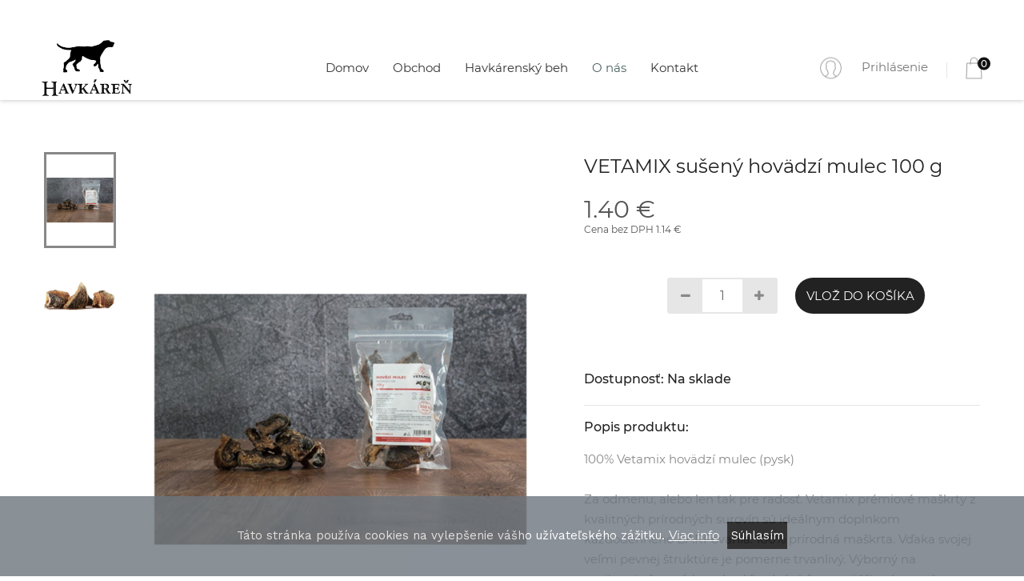

--- FILE ---
content_type: text/html; charset=UTF-8
request_url: https://www.havkaren.sk/produkt/vetamix-suseny-hovadzi-mulec-100-g-306
body_size: 8906
content:
<!DOCTYPE html>
<html lang="sk">
<head>
    <title>Havkáreň | VETAMIX sušený hovädzí mulec 100 g</title>
    <meta charset="UTF-8">
    <meta name="viewport" content="width=device-width, initial-scale=1">

    <!--===============================================================================================-->
    <link rel="icon" type="image/png" href="/images/icons/favicon-black.ico"/>
    <!--===============================================================================================-->
    <link rel="stylesheet" type="text/css" href="/assets/css/all.css?version=1.93">

    <link rel="stylesheet" type="text/css" href="/assets/css/cart.css">

    <!--===============================================================================================-->
    
    <!--===============================================================================================-->
    <link rel="stylesheet" type="text/css" href="/fonts/font-awesome-4.7.0/css/font-awesome.min.css">
    <!--===============================================================================================-->
    <link rel="stylesheet" type="text/css" href="/fonts/themify/themify-icons.css">
    <!--===============================================================================================-->
    <link rel="stylesheet" type="text/css" href="/fonts/Linearicons-Free-v1.0.0/icon-font.min.css">
    <!--===============================================================================================-->
    <link rel="stylesheet" type="text/css" href="/fonts/elegant-font/html-css/style.css?ver">
    <!--===============================================================================================-->
    <script src="https://cdn.jsdelivr.net/npm/vue@2.6.14/dist/vue.js"></script>

</head>

<body class="boxed">
    <div  id="main-container">
    <!-- Header -->
<header class="header1">

    <!-- Header desktop -->
<div class="container-menu-header">
    <div class="topbar" style="background-color: #fff"></div>
    <div class="wrap_header">
        <!-- Logo -->
        <a href="https://www.havkaren.sk" class="logo">
            <img src="/images/icons/logo_havkaren_new.png" style="max-height: 70px;" alt="IMG-LOGO">
        </a>

        <!-- Menu -->
        <div class="wrap_menu">
            <nav class="menu">
                <ul class="main_menu">
                    <li>
                        <a href="https://www.havkaren.sk">Domov</a>
                    </li>

                    <li>
                        <a href="https://www.havkaren.sk/e-shop">Obchod</a>
                    </li>

                    <li>
                        <a href="https://www.havkaren.sk/havkarensky-beh">Havkárenský beh</a>
                    </li>

                    <li class="sale-noti">
                        <a href="https://www.havkaren.sk/o-nas">O nás</a>
                    </li>

                    <li>
                        <a href="https://www.havkaren.sk/kontakt">Kontakt</a>
                    </li>

                </ul>
            </nav>
        </div>

        <!-- Header Icon -->
        <div class="header-icons">
            <div class="topbar-language rs1-select2">


                
                    
                    <img src="/images/icons/icon-header-01.png" class="header-icon1" alt="ICON">
                    <a href="/login" style="margin-left: 20px">Prihlásenie</a>

                    
                
            </div>

            <span class="linedivide1"></span>

            <div class="header-wrapicon2">
    <img src="/images/icons/icon-header-02.png" class="header-icon1 js-show-header-dropdown" alt="ICON">
    <span class="header-icons-noti">
        0
    </span>
    <!-- Header cart noti -->
<div class="header-cart header-dropdown">
    <ul class="header-cart-wrapitem">

                    <div class="header-cart-wrapbtn">
                <a>Košík je prázdny</a>
            </div>
            </ul>
</div>
</div>

        </div>
    </div>
</div>

    <!-- Header Mobile -->
<div class="wrap_header_mobile">
    <!-- Logo moblie -->
    <a href="https://www.havkaren.sk" class="logo-mobile">
        <img src="/images/icons/logo_havkaren_new.png" style="max-height: 150px;" alt="IMG-LOGO">
    </a>

    <!-- Button show menu -->
    <div class="btn-show-menu">


        <!-- Header Icon mobile -->
        <div class="header-icons-mobile">
            <div class="topbar-language rs1-select2">


                
                    
                        <img src="/images/icons/icon-header-01.png" class="header-icon1" alt="ICON">
                        <a href="/login" style="margin-left: 10px">Prihlásenie</a>

                    
                
            </div>
            
                
            

            <span class="linedivide2" style="margin-left: 90px"></span>

            <div class="header-wrapicon2">
    <img src="/images/icons/icon-header-02.png" class="header-icon1 js-show-header-dropdown" alt="ICON">
    <span class="header-icons-noti">
        0
    </span>
    <!-- Header cart noti -->
<div class="header-cart header-dropdown">
    <ul class="header-cart-wrapitem">

                    <div class="header-cart-wrapbtn">
                <a>Košík je prázdny</a>
            </div>
            </ul>
</div>
</div>
        </div>

        <div class="btn-show-menu-mobile hamburger hamburger--squeeze">
            <span class="hamburger-box">
                <span class="hamburger-inner"></span>
            </span>
        </div>
    </div>
</div>
<!-- Menu Mobile -->
<div class="wrap-side-menu" >
    <nav class="side-menu">
        <ul class="main-menu">
            <li class="item-topbar-mobile p-l-10">
                <div class="topbar-social-mobile">
                    <a href="https://www.facebook.com/havkarenbb" class="topbar-social-item fa fa-facebook"></a>
                    <a href="https://www.instagram.com/havkaren/" class="topbar-social-item fa fa-instagram"></a>
                    <a href="mailto:havkarenbb@gmail.com" class="topbar-social-item fa fa-envelope"></a>
                    <a href="tel:+421907416900" class="topbar-social-item fa fa-phone"></a>
                </div>
            </li>

            <li class="item-menu-mobile">
                <a href="https://www.havkaren.sk">Domov</a>
            </li>

            <li class="item-menu-mobile">
                <a href="https://www.havkaren.sk/e-shop">Obchod</a>
            </li>

            <li class="item-menu-mobile">
                <a href="https://www.havkaren.sk/havkarensky-beh">Havkárenský beh</a>
            </li>

            <li class="item-menu-mobile">
                <a href="https://www.havkaren.sk/o-nas">O nás</a>
            </li>

            <li class="item-menu-mobile">
                <a href="https://www.havkaren.sk/kontakt">Kontakt</a>
            </li>

        </ul>
    </nav>
</div>


</header>
            
    
<div id="productDetail">
    <!-- Product Detail -->
    <div class="container bgwhite p-t-35 p-b-80">
        <div class="flex-w flex-sb">
            <div class="w-size13 p-t-30 respon5">
                <div class="wrap-slick3 flex-sb flex-w">
                    <div class="wrap-slick3-dots"></div>

                    <div class="slick3">

                        <!-- Title Photo -->
                        <div class="item-slick3" :data-thumb="image">
                            <div class="wrap-pic-w">
                                <img :src="image">
                            </div>
                        </div>
                        <!-- #END Title Photo -->

                        <!-- Gallery -->
                                                    <div class="item-slick3" data-thumb="/storage/data/1940/VETAMIX-su%C5%A1en%C3%BD-hov%C3%A4dz%C3%AD-mulec-100-g-%282%29.jpg">
                                <div class="wrap-pic-w">
                                    <img src="/storage/data/1940/VETAMIX-su%C5%A1en%C3%BD-hov%C3%A4dz%C3%AD-mulec-100-g-%282%29.jpg" alt="IMG-PRODUCT">
                                </div>
                            </div>
                                                <!-- #END Gallery -->

                    </div>
                </div>
            </div>

            <div class="w-size14 p-t-30 respon5" style="cursor: default">
                <h4 class="product-detail-name m-text16 p-b-13">
                    VETAMIX sušený hovädzí mulec 100 g
                </h4>
                <div style="background-color: ghostwhite">
                    <p style="color: #e65540; margin: 5px" align="center">
                        <b>{{ discount }}</b>
                    </p>
                </div>

                <div v-if="discount && !message">
                    <span class="block2-oldprice m-text7 p-r-5">
                        {{ formatPrice(oldPrice) }} €
                    </span>
                    <span class="m-text17" style="color: #e65540">
                        {{ price.price }} €
                    </span>
                    <p v-if="vatPayer" class="m-text17" style="font-size: 12px">
                        Cena bez DPH {{ price.price_without_vat }} €
                    </p>
                </div>
                <div v-if="!discount && !message">
                    <span class="m-text17">
                        {{ price.price }} €
                    </span>
                    <p v-if="vatPayer" class="m-text17" style="font-size: 12px">
                       Cena bez DPH {{ price.price_without_vat }} €
                    </p>
                </div>

                <div v-if="message">
                    //Dana varianta produktu sa u nas momentalne nenachadza
                </div>
                <div class="p-t-33 p-b-60">

                <form method="POST" action="https://www.havkaren.sk/cart/add" accept-charset="UTF-8" autocomplete="off"><input name="_token" type="hidden" value="vtEmAcKGxks782i54IXnhGX050aPcGix2nTKBFcr">
                <input name="product_id" type="hidden" value="306">

                <!-- VARIANTS -->
                    <div class="flex-m flex-w p-b-10" v-for="(type, index) in types" :key="index">
                        <div class="s-text15 w-size15 t-center">
                            {{ type.type }}
                        </div>

                        <div class="rs2-select2 rs3-select2 bo4 of-hidden w-size16">
                            <select class="form-control" v-model="choose[type.type]" @change="onChange()">
                                <option v-for="data in valuesByType(type.type)">{{ data.value }}</option>
                            </select>
                        </div>
                    </div>
                    <!-- #END OF VARIANTS -->

                    <input type="hidden" name="variant_id" v-model="product.variant">

                    <div class="flex-r-m flex-w p-t-10">
                        <div class="w-size16 flex-m flex-w">

                            <!-- Plus Minus Button -->
                            <div class="flex-w bo5 of-hidden m-r-22 m-t-10 m-b-10">
                                <button class="btn-num-product-down color1 flex-c-m size7 bg8 eff2">
                                    <i class="fs-12 fa fa-minus" aria-hidden="true"></i>
                                </button>

                                <input class="size8 m-text18 t-center num-product" type="number" name="num-product" value="1" style="-moz-appearance: textfield;">

                                <button class="btn-num-product-up color1 flex-c-m size7 bg8 eff2">
                                    <i class="fs-12 fa fa-plus" aria-hidden="true"></i>
                                </button>
                            </div>
                            <!-- #END Plus Minus Button -->

                            <!-- Add To Order -->
                            <div v-if="!message">
                                <div class="btn-addcart-product-detail size9 trans-0-4 m-t-10 m-b-10">
                                    <!-- Button -->
                                    <button class="flex-c-m sizefull bg1 bo-rad-23 hov1 s-text1 trans-0-4">
                                        Vlož do košíka
                                    </button>
                                </div>
                            </div>

                            <!-- #END Add To Order -->

                            </form>
                        </div>
                    </div>
                </div>

                <div v-if="availability === 'nedostupné'" style="margin-bottom: 20px; cursor: default;">
                    <h5 class="flex-sb-m m-text19 cs-trans-0-4" style="color: red;font-weight: bold">
                        Dostupnosť: {{ availability }}
                    </h5>
                </div>
                <div v-else style="margin-bottom: 20px; cursor: default">
                    <h5 class="flex-sb-m m-text19 cs-trans-0-4">
                        Dostupnosť: {{ availability }}
                    </h5>
                </div>


                <!-- Product Description -->
                <div class="wrap-dropdown-content bo6 p-t-15 p-b-14 active-dropdown-content" style="cursor: default">
                    <h5 class="flex-sb-m m-text19 trans-0-4">
                        Popis produktu:
                    </h5>

                    <div class="dropdown-content dis-none p-t-15 p-b-23">
                        <p class="s-text8">
                            <p>100% Vetamix hov&auml;dz&iacute; mulec (pysk)</p>

<p>&nbsp;</p>

<p>Za odmenu, alebo len tak pre radosť. Vetamix pr&eacute;miov&eacute; ma&scaron;krty z kvalitn&yacute;ch pr&iacute;rodn&yacute;ch surov&iacute;n s&uacute; ide&aacute;lnym doplnkom každodenn&eacute;ho BARFovania. 100% pr&iacute;rodn&aacute; ma&scaron;krta. Vďaka svojej veľmi pevnej &scaron;trukt&uacute;re je pomerne trvanliv&yacute;. V&yacute;born&yacute; na posilnenie žuvac&iacute;ch svalov. Vhodn&yacute; sk&ocirc;r pre v&auml;č&scaron;ie plemen&aacute; psov.</p>

<p><br />
<br />
<br />
<strong>&bull; bohat&yacute; na vitam&iacute;ny, stopov&eacute; prvky a ďal&scaron;ie potrebn&eacute; l&aacute;tky</strong></p>

<p><strong>&bull; čisto pr&iacute;rodn&yacute; produkt </strong></p>

<p><strong>&bull; posilňuj&uacute;ce žuvacie svaly<br />
&bull; pozit&iacute;vne ovplyvňuj&uacute; črevn&uacute; mikrofl&oacute;ru</strong></p>

<p><strong>&bull; z česk&yacute;ch surov&iacute;n </strong></p>

<p>&nbsp;</p>

<p>&nbsp;</p>

<p>Su&scaron;en&yacute; hov&auml;dz&iacute; mulecje neodolateľnou žuvacou lah&ocirc;dkou, ktor&eacute;ho v&ocirc;ňa priv&aacute;bi v&scaron;etky nos&iacute;ky. Su&scaron;en&yacute; hov&auml;dz&iacute; mulec je delikatesa.</p>

<p>&nbsp;</p>

<p>Balenie:&nbsp; 100 g</p>

<p>&nbsp;</p>

<p><span style="font-size:11px">N&aacute;vod na spr&aacute;vne použitie: Doplnkov&eacute; krmivo</span></p>

<p><span style="font-size:11px">Určenie: Tento produkt je vhodn&yacute; pre psov i mačky v každom životnom obdob&iacute;.</span></p>

<p><span style="font-size:11px">Skladovanie: Produkt skladujte v suchu a izbovej teplote</span></p>

<p>&nbsp;</p>

<hr />
<p><span style="font-size:11px"><strong>Zloženie:</strong></span></p>

<p><span style="font-size:11px">Hov&auml;dz&iacute; mulec 100%. </span></p>

<p><span style="font-size:11px"><strong>Analytick&eacute; zloženie:</strong><br />
Hrub&yacute; prote&iacute;n 50,3%, vlhkosť 3,7%, obsah tuku 42,3%, popol 1,6%. </span></p>

<p>&nbsp;</p>

<hr />
<p><img alt="" src="https://cms.havkaren.sk/photos/5/index.jpg" style="height:153px; width:167px" /></p>
                        </p>
                    </div>
                </div>
                <!-- #END Product Description -->

            </div>

        </div>
    </div>
</div>

<!-- Related Products -->
<section class="newproduct bgwhite p-t-45 p-b-105">
    <div class="container">
        <div class="sec-title p-b-60">
            <h3 class="m-text5 t-center">
                Odporúčané produkty
            </h3>
        </div>

        <!-- Slide2 -->
        <div class="wrap-slick2">
            <div class="slick2">
                                    <div class="item-slick2 p-l-15 p-r-15">
                        <!-- Block2 -->
                        <div class="block2" style="cursor: pointer;" onclick="window.location='https://www.havkaren.sk/produkt/meat-love-salama-kon-80-g-455'">
                            <div class="block2-img wrap-pic-w of-hidden pos-relative ">
                                <img src="/storage/data/4167/MEAT-LOVE-sal%C3%A1ma-k%C3%B4%C5%88-80-g.jpg" alt="MEAT LOVE saláma kôň 80 g">

                                <div class="block2-overlay trans-0-4">
                                    <div class="block2-btn-addcart w-size1 trans-0-4">
                                        <!-- Button -->
                                        <a href="https://www.havkaren.sk/produkt/meat-love-salama-kon-80-g-455" class="flex-c-m size1 bg4 bo-rad-23 hov1 s-text1 trans-0-4">
                                            Viac info
                                        </a>
                                    </div>
                                </div>
                            </div>

                            <div class="block2-txt p-t-20">
                                                                    <p style="color: white; margin: 5px" align="center">
                                        ZĽAVA
                                    </p>
                                    <a href="https://www.havkaren.sk/produkt/meat-love-salama-kon-80-g-455" class="block2-name dis-block s-text3 p-b-5">
                                        MEAT LOVE saláma kôň 80 g
                                    </a>
                                    <span class="block2-price m-text6 p-r-5">
                                        cena od 2.50 €
                                    </span>
                                
                            </div>
                        </div>
                    </div>
                                    <div class="item-slick2 p-l-15 p-r-15">
                        <!-- Block2 -->
                        <div class="block2" style="cursor: pointer;" onclick="window.location='https://www.havkaren.sk/produkt/canavet-konopna-mast-na-labky-s-harmancekom-100ml-298'">
                            <div class="block2-img wrap-pic-w of-hidden pos-relative ">
                                <img src="/storage/data/1899/CANAVET-konopn%C3%A1-mas%C5%A5-na-labky-s-harman%C4%8Dekom-100ml-%282%29.jpg" alt="CANAVET konopná masť na labky s harmančekom 100ml">

                                <div class="block2-overlay trans-0-4">
                                    <div class="block2-btn-addcart w-size1 trans-0-4">
                                        <!-- Button -->
                                        <a href="https://www.havkaren.sk/produkt/canavet-konopna-mast-na-labky-s-harmancekom-100ml-298" class="flex-c-m size1 bg4 bo-rad-23 hov1 s-text1 trans-0-4">
                                            Viac info
                                        </a>
                                    </div>
                                </div>
                            </div>

                            <div class="block2-txt p-t-20">
                                                                    <p style="color: white; margin: 5px" align="center">
                                        ZĽAVA
                                    </p>
                                    <a href="https://www.havkaren.sk/produkt/canavet-konopna-mast-na-labky-s-harmancekom-100ml-298" class="block2-name dis-block s-text3 p-b-5">
                                        CANAVET konopná masť na labky s harmančekom 100ml
                                    </a>
                                    <span class="block2-price m-text6 p-r-5">
                                        cena od 5.50 €
                                    </span>
                                
                            </div>
                        </div>
                    </div>
                                    <div class="item-slick2 p-l-15 p-r-15">
                        <!-- Block2 -->
                        <div class="block2" style="cursor: pointer;" onclick="window.location='https://www.havkaren.sk/produkt/hunter-hracka-pre-psa-muli-slon-246'">
                            <div class="block2-img wrap-pic-w of-hidden pos-relative ">
                                <img src="/storage/data/1360/HUNTER-hra%C4%8Dka-pre-psa-MULI-slon.jpg" alt="HUNTER hračka pre psa MULI slon">

                                <div class="block2-overlay trans-0-4">
                                    <div class="block2-btn-addcart w-size1 trans-0-4">
                                        <!-- Button -->
                                        <a href="https://www.havkaren.sk/produkt/hunter-hracka-pre-psa-muli-slon-246" class="flex-c-m size1 bg4 bo-rad-23 hov1 s-text1 trans-0-4">
                                            Viac info
                                        </a>
                                    </div>
                                </div>
                            </div>

                            <div class="block2-txt p-t-20">
                                                                    <p style="color: white; margin: 5px" align="center">
                                        ZĽAVA
                                    </p>
                                    <a href="https://www.havkaren.sk/produkt/hunter-hracka-pre-psa-muli-slon-246" class="block2-name dis-block s-text3 p-b-5">
                                        HUNTER hračka pre psa MULI slon
                                    </a>
                                    <span class="block2-price m-text6 p-r-5">
                                        cena od 10.90 €
                                    </span>
                                
                            </div>
                        </div>
                    </div>
                                    <div class="item-slick2 p-l-15 p-r-15">
                        <!-- Block2 -->
                        <div class="block2" style="cursor: pointer;" onclick="window.location='https://www.havkaren.sk/produkt/naturea-krmivo-diviak-400-g-218'">
                            <div class="block2-img wrap-pic-w of-hidden pos-relative ">
                                <img src="/storage/data/2799/NATUREA-krmivo-DIVIAK-400-g.jpg" alt="NATUREA krmivo DIVIAK 400 g">

                                <div class="block2-overlay trans-0-4">
                                    <div class="block2-btn-addcart w-size1 trans-0-4">
                                        <!-- Button -->
                                        <a href="https://www.havkaren.sk/produkt/naturea-krmivo-diviak-400-g-218" class="flex-c-m size1 bg4 bo-rad-23 hov1 s-text1 trans-0-4">
                                            Viac info
                                        </a>
                                    </div>
                                </div>
                            </div>

                            <div class="block2-txt p-t-20">
                                                                    <p style="color: white; margin: 5px" align="center">
                                        ZĽAVA
                                    </p>
                                    <a href="https://www.havkaren.sk/produkt/naturea-krmivo-diviak-400-g-218" class="block2-name dis-block s-text3 p-b-5">
                                        NATUREA krmivo DIVIAK 400 g
                                    </a>
                                    <span class="block2-price m-text6 p-r-5">
                                        cena od 3.50 €
                                    </span>
                                
                            </div>
                        </div>
                    </div>
                                    <div class="item-slick2 p-l-15 p-r-15">
                        <!-- Block2 -->
                        <div class="block2" style="cursor: pointer;" onclick="window.location='https://www.havkaren.sk/produkt/afp-hracka-pre-psa-plysova-papuca-opica-520'">
                            <div class="block2-img wrap-pic-w of-hidden pos-relative ">
                                <img src="/storage/data/3533/AFP-hra%C4%8Dka-pre-psa-PLY%C5%A0OV%C3%81-PAPU%C4%8CA-opica.jpg" alt="AFP hračka pre psa PLYŠOVÁ PAPUČA opica">

                                <div class="block2-overlay trans-0-4">
                                    <div class="block2-btn-addcart w-size1 trans-0-4">
                                        <!-- Button -->
                                        <a href="https://www.havkaren.sk/produkt/afp-hracka-pre-psa-plysova-papuca-opica-520" class="flex-c-m size1 bg4 bo-rad-23 hov1 s-text1 trans-0-4">
                                            Viac info
                                        </a>
                                    </div>
                                </div>
                            </div>

                            <div class="block2-txt p-t-20">
                                                                    <p style="color: white; margin: 5px" align="center">
                                        ZĽAVA
                                    </p>
                                    <a href="https://www.havkaren.sk/produkt/afp-hracka-pre-psa-plysova-papuca-opica-520" class="block2-name dis-block s-text3 p-b-5">
                                        AFP hračka pre psa PLYŠOVÁ PAPUČA opica
                                    </a>
                                    <span class="block2-price m-text6 p-r-5">
                                        cena od 7.99 €
                                    </span>
                                
                            </div>
                        </div>
                    </div>
                                    <div class="item-slick2 p-l-15 p-r-15">
                        <!-- Block2 -->
                        <div class="block2" style="cursor: pointer;" onclick="window.location='https://www.havkaren.sk/produkt/hunter-ortopedicky-matrac-merida-bridlicova-445'">
                            <div class="block2-img wrap-pic-w of-hidden pos-relative ">
                                <img src="/storage/data/4186/HUNTER-ortopedick%C3%BD-matrac-MERIDA--taupe.jpg" alt="HUNTER ortopedický matrac MERIDA - bridlicová">

                                <div class="block2-overlay trans-0-4">
                                    <div class="block2-btn-addcart w-size1 trans-0-4">
                                        <!-- Button -->
                                        <a href="https://www.havkaren.sk/produkt/hunter-ortopedicky-matrac-merida-bridlicova-445" class="flex-c-m size1 bg4 bo-rad-23 hov1 s-text1 trans-0-4">
                                            Viac info
                                        </a>
                                    </div>
                                </div>
                            </div>

                            <div class="block2-txt p-t-20">
                                                                    <p style="color: white; margin: 5px" align="center">
                                        ZĽAVA
                                    </p>
                                    <a href="https://www.havkaren.sk/produkt/hunter-ortopedicky-matrac-merida-bridlicova-445" class="block2-name dis-block s-text3 p-b-5">
                                        HUNTER ortopedický matrac MERIDA - bridlicová
                                    </a>
                                    <span class="block2-price m-text6 p-r-5">
                                        cena od 98.00 €
                                    </span>
                                
                            </div>
                        </div>
                    </div>
                                    <div class="item-slick2 p-l-15 p-r-15">
                        <!-- Block2 -->
                        <div class="block2" style="cursor: pointer;" onclick="window.location='https://www.havkaren.sk/produkt/pet-rebellion-kobercek-pod-misku-dinner-mate-flowers-black-231'">
                            <div class="block2-img wrap-pic-w of-hidden pos-relative ">
                                <img src="/storage/data/4431/PET-REBELLION-kober%C4%8Dek-pod-misku-DINNER-MATE-flowers-black.jpg" alt="PET REBELLION koberček pod misku DINNER MATE flowers black">

                                <div class="block2-overlay trans-0-4">
                                    <div class="block2-btn-addcart w-size1 trans-0-4">
                                        <!-- Button -->
                                        <a href="https://www.havkaren.sk/produkt/pet-rebellion-kobercek-pod-misku-dinner-mate-flowers-black-231" class="flex-c-m size1 bg4 bo-rad-23 hov1 s-text1 trans-0-4">
                                            Viac info
                                        </a>
                                    </div>
                                </div>
                            </div>

                            <div class="block2-txt p-t-20">
                                                                    <p style="color: white; margin: 5px" align="center">
                                        ZĽAVA
                                    </p>
                                    <a href="https://www.havkaren.sk/produkt/pet-rebellion-kobercek-pod-misku-dinner-mate-flowers-black-231" class="block2-name dis-block s-text3 p-b-5">
                                        PET REBELLION koberček pod misku DINNER MATE flowers black
                                    </a>
                                    <span class="block2-price m-text6 p-r-5">
                                        cena od 9.20 €
                                    </span>
                                
                            </div>
                        </div>
                    </div>
                                    <div class="item-slick2 p-l-15 p-r-15">
                        <!-- Block2 -->
                        <div class="block2" style="cursor: pointer;" onclick="window.location='https://www.havkaren.sk/produkt/nobby-chladiaca-podlozka-292'">
                            <div class="block2-img wrap-pic-w of-hidden pos-relative ">
                                <img src="/storage/data/1866/NOBBY-chladiaca-podlo%C5%BEka.jpg" alt="NOBBY chladiaca podložka">

                                <div class="block2-overlay trans-0-4">
                                    <div class="block2-btn-addcart w-size1 trans-0-4">
                                        <!-- Button -->
                                        <a href="https://www.havkaren.sk/produkt/nobby-chladiaca-podlozka-292" class="flex-c-m size1 bg4 bo-rad-23 hov1 s-text1 trans-0-4">
                                            Viac info
                                        </a>
                                    </div>
                                </div>
                            </div>

                            <div class="block2-txt p-t-20">
                                                                    <p style="color: white; margin: 5px" align="center">
                                        ZĽAVA
                                    </p>
                                    <a href="https://www.havkaren.sk/produkt/nobby-chladiaca-podlozka-292" class="block2-name dis-block s-text3 p-b-5">
                                        NOBBY chladiaca podložka
                                    </a>
                                    <span class="block2-price m-text6 p-r-5">
                                        cena od 9.90 €
                                    </span>
                                
                            </div>
                        </div>
                    </div>
                                    <div class="item-slick2 p-l-15 p-r-15">
                        <!-- Block2 -->
                        <div class="block2" style="cursor: pointer;" onclick="window.location='https://www.havkaren.sk/produkt/hurtta-spacak-pre-psy-dreamer-eco-287'">
                            <div class="block2-img wrap-pic-w of-hidden pos-relative ">
                                <img src="/storage/data/1797/HURTTA-spac%C3%A1k-pre-psy-DREAMER-ECO.jpg" alt="HURTTA spacák pre psy DREAMER ECO">

                                <div class="block2-overlay trans-0-4">
                                    <div class="block2-btn-addcart w-size1 trans-0-4">
                                        <!-- Button -->
                                        <a href="https://www.havkaren.sk/produkt/hurtta-spacak-pre-psy-dreamer-eco-287" class="flex-c-m size1 bg4 bo-rad-23 hov1 s-text1 trans-0-4">
                                            Viac info
                                        </a>
                                    </div>
                                </div>
                            </div>

                            <div class="block2-txt p-t-20">
                                                                    <p style="color: white; margin: 5px" align="center">
                                        ZĽAVA
                                    </p>
                                    <a href="https://www.havkaren.sk/produkt/hurtta-spacak-pre-psy-dreamer-eco-287" class="block2-name dis-block s-text3 p-b-5">
                                        HURTTA spacák pre psy DREAMER ECO
                                    </a>
                                    <span class="block2-price m-text6 p-r-5">
                                        cena od 95.95 €
                                    </span>
                                
                            </div>
                        </div>
                    </div>
                                    <div class="item-slick2 p-l-15 p-r-15">
                        <!-- Block2 -->
                        <div class="block2" style="cursor: pointer;" onclick="window.location='https://www.havkaren.sk/produkt/non-stop-dogwear-obojok-safe-164'">
                            <div class="block2-img wrap-pic-w of-hidden pos-relative ">
                                <img src="/storage/data/795/SAFE.jpg" alt="NON-STOP DOGWEAR obojok SAFE">

                                <div class="block2-overlay trans-0-4">
                                    <div class="block2-btn-addcart w-size1 trans-0-4">
                                        <!-- Button -->
                                        <a href="https://www.havkaren.sk/produkt/non-stop-dogwear-obojok-safe-164" class="flex-c-m size1 bg4 bo-rad-23 hov1 s-text1 trans-0-4">
                                            Viac info
                                        </a>
                                    </div>
                                </div>
                            </div>

                            <div class="block2-txt p-t-20">
                                                                    <p style="color: white; margin: 5px" align="center">
                                        ZĽAVA
                                    </p>
                                    <a href="https://www.havkaren.sk/produkt/non-stop-dogwear-obojok-safe-164" class="block2-name dis-block s-text3 p-b-5">
                                        NON-STOP DOGWEAR obojok SAFE
                                    </a>
                                    <span class="block2-price m-text6 p-r-5">
                                        cena od 27.50 €
                                    </span>
                                
                            </div>
                        </div>
                    </div>
                
            </div>
        </div>
    </div>
</section>

<script>
    const productDetail = new Vue({

        el: '#productDetail',
        name: 'ProductDetail',
        data: {
            baseImage: "/storage/data/1939/VETAMIX-su%C5%A1en%C3%BD-hov%C3%A4dz%C3%AD-mulec-100-g.jpg",
            image: "/storage/data/1939/VETAMIX-su%C5%A1en%C3%BD-hov%C3%A4dz%C3%AD-mulec-100-g.jpg",
            types: [],
            values: [],
            form: [],
            message: false,
            choose: [],
            product: [],
            price: {"price":"1.40","vat":23,"price_without_vat":"1.14","vat_value":0.26},
            oldPrice: 1.4,
            availability: "Na sklade",
            discount: "",
            vatPayer: "1"
        },
        methods: {
            formatPrice(value) {
                let val = (value/1).toFixed(2).replace('.', ',')
                return val.toString().replace(/\B(?=(\d{3})+(?!\d))/g, ".")
            },
            valuesByType(type){
                return this.values.filter(function(abc){
                    return abc.type === type
                });
            },
            onChange(){
                let choose = this.choose;

                let product = this.form.find(function (element) {
                    return JSON.stringify(element.type) === JSON.stringify(choose)
                });

                if (typeof product === 'undefined') {

                    this.image = this.baseImage
                    this.message = true

                } else {
                    this.product = product;
                    this.message = false
                    this.price = this.product.price
                    this.oldPrice = this.product.old_price
                    this.availability = this.product.availability
                    this.discount = this.product.discount

                    if(this.product.image){
                        this.image = this.product.image
                    } else {
                        this.image = this.baseImage
                    }
                }
            },
        }
    });
</script>

    <!-- Footer -->
<footer class="bg6 p-t-45 p-b-43 p-l-45 p-r-45">
    <div class="flex-w">
        <div class="w-size6 p-t-30 p-l-15 p-r-15 respon3">
            <h4 class="s-text12 p-b-10">
                Kontakt:
            </h4>

            <div>
                <p class="s-text7 w-size27">
                    Havkáreň , Námestie SNP 13, 97401 Banská Bystrica, Slovakia
                </p>

                <div class="flex-m p-t-30">
                    <a target="_blank" rel="noopener noreferrer" href="https://www.facebook.com/havkarenbb" class="fs-18 color1 p-r-20 fa fa-facebook"></a>
                    <a target="_blank" rel="noopener noreferrer" href="https://www.instagram.com/havkaren/" class="fs-18 color1 p-r-20 fa fa-instagram"></a>
                </div>
            </div>
        </div>

        <div class="w-size7 p-t-30 p-l-15 p-r-15 respon4" style="width: 80px">
            <h4 class="s-text12 p-b-30"></h4>
            <ul>
                <li class="p-b-9">
                    <a target="_blank" href="/pdf/GDPR-1-Havkaren.pdf" class="s-text7">
                        GDPR
                    </a>
                </li>
                <li class="p-b-9">
                    <a target="_blank" href="/pdf/cookies.pdf" class="s-text7">
                        Cookies
                    </a>
                </li>
            </ul>
        </div>

        <div class="w-size8 p-t-30 p-l-15 p-r-15 respon4" style="width: 280px">
            <h4 class="s-text12 p-b-30"></h4>
            <ul>
                <li class="p-b-9">
                    <a target="_blank" href="/pdf/Vseobecne-obchodne-podmienky-Havkaren-1.pdf" class="s-text7">
                        Všeobecné obchodné podmienky
                    </a>
                </li>
                <li class="p-b-9">
                    <a target="_blank" href="/pdf/VSEOBECNE-PODMIENKY-POUZIVANIA-1-Havkaren.pdf" class="s-text7">
                        Všeobecné podmienky používania
                    </a>
                </li>
            </ul>
        </div>

        <div class="w-size8 p-t-30 p-l-15 p-r-15 respon4" style="width: 280px">
            <h4 class="s-text12 p-b-30"></h4>
            <ul>
                <li class="p-b-9">
                    <a target="_blank" href="/pdf/Reklamacny-poriadok-1-Havkaren.pdf" class="s-text7">
                        Reklamčný formulár
                    </a>
                </li>
                <li class="p-b-9">
                    <a target="_blank" href="/pdf/Odstupenie-od-kupnej-zmluvy-1-Havkaren.pdf" class="s-text7">
                        Formulár na odstúpenie od zmluvy
                    </a>
                </li>
            </ul>
        </div>

        <div class="w-size7 p-t-30 p-l-15 p-r-15 respon4" style="width: 160px">
            <h4 class="s-text12 p-b-30"></h4>

            <ul>
                <li class="p-b-9">
                    <a target="_blank" href="/pdf/doprava-a-platba-havkaren.pdf" class="s-text7">
                        Doprava a platba
                    </a>
                </li>
            </ul>
        </div>

    </div>

    <div class="t-center p-l-15 p-r-15">
        <div class="t-center s-text8 p-t-20">
            <img src="/images/webpay/gp_webpay.jpg" height="35px">
            <img src="/images/webpay/mc_symbol_opt_73_3x.png" height="35px">
            <img src="/images/webpay/ms_vrt_opt_pos_73_3x.png" height="35px">
            <img src="/images/webpay/visa_pos_electron_fc_lg.png" height="35px">
            <img src="/images/webpay/visa_pos_fc.png" height="35px">
        </div>
    </div>

    <div class="t-center p-l-15 p-r-15">
        <div class="t-center s-text8 p-t-20">
            2019 - 2026 Všetky práva vyhradené | Copyright © Havkáreň | Created by © PesBruno.SK, s.r.o. | version 1.0
        </div>
    </div>

</footer>
</div>

 <div id="cookie" class="js-cookie-consent cookie-consent" style="color: white">

    <span class="cookie-consent__message">
        Táto stránka používa cookies na vylepšenie vášho užívateľského zážitku.
        <a href="/pdf/cookies.pdf" target="_blank" style="color: white"><u> Viac info</u></a>
    </span>

    <button class="js-cookie-consent-agree cookie-consent__agree" style="color: white; background-color: black; padding: 0.3rem; margin-left: 5px">
        Súhlasím
    </button>

</div>

    <script>

        window.laravelCookieConsent = (function () {

            const COOKIE_VALUE = 1;
            const COOKIE_DOMAIN = 'www.havkaren.sk';

            function consentWithCookies() {
                setCookie('laravel_cookie_consent', COOKIE_VALUE, 7300);
                hideCookieDialog();
            }

            function cookieExists(name) {
                return (document.cookie.split('; ').indexOf(name + '=' + COOKIE_VALUE) !== -1);
            }

            function hideCookieDialog() {
                const dialogs = document.getElementsByClassName('js-cookie-consent');

                for (let i = 0; i < dialogs.length; ++i) {
                    dialogs[i].style.display = 'none';
                }
            }

            function setCookie(name, value, expirationInDays) {
                const date = new Date();
                date.setTime(date.getTime() + (expirationInDays * 24 * 60 * 60 * 1000));
                document.cookie = name + '=' + value
                    + ';expires=' + date.toUTCString()
                    + ';domain=' + COOKIE_DOMAIN
                    + ';path=/';
            }

            if (cookieExists('laravel_cookie_consent')) {
                hideCookieDialog();
            }

            const buttons = document.getElementsByClassName('js-cookie-consent-agree');

            for (let i = 0; i < buttons.length; ++i) {
                buttons[i].addEventListener('click', consentWithCookies);
            }

            return {
                consentWithCookies: consentWithCookies,
                hideCookieDialog: hideCookieDialog
            };
        })();
    </script>



<!-- Back to top -->
<div class="btn-back-to-top bg0-hov" id="myBtn">
		<span class="symbol-btn-back-to-top">
			<i class="fa fa-angle-double-up" aria-hidden="true"></i>
		</span>
</div>

<!-- Container Selection -->
<div id="dropDownSelect1"></div>
<div id="dropDownSelect2"></div>


<!--===============================================================================================-->
<script type="text/javascript" src="/assets/js/all.js?ver"></script>

<script type="text/javascript">
    $(".selection-1").select2({
        minimumResultsForSearch: 20,
        dropdownParent: $('#dropDownSelect1')
    });

    $(".selection-2").select2({
        minimumResultsForSearch: 20,
        dropdownParent: $('#dropDownSelect2')
    });

</script>

    <!-- Global site tag (gtag.js) - Google Analytics -->
    <script async src="https://www.googletagmanager.com/gtag/js?id=UA-144982262-1"></script>
    <script>
        window.dataLayer = window.dataLayer || [];
        function gtag(){dataLayer.push(arguments);}
        gtag('js', new Date());

        gtag('config', 'UA-144982262-1');
    </script>

<script>
    $('.pro-qty').append('<a href="#" class="inc qty-btn">+</a>');
    $('.pro-qty').prepend('<a href="#" class= "dec qty-btn">-</a>');
    $('.qty-btn').on('click', function (e) {
        e.preventDefault();
        var $button = $(this);
        var oldValue = $button.parent().find('input').val();
        if ($button.hasClass('inc')) {
            var newVal = parseFloat(oldValue) + 1;
        } else {
            // Don't allow decrementing below zero
            if (oldValue > 0) {
                var newVal = parseFloat(oldValue) - 1;
            } else {
                newVal = 0;
            }
        }
        $button.parent().find('input').val(newVal);
    });
</script>

</body>
</html>
